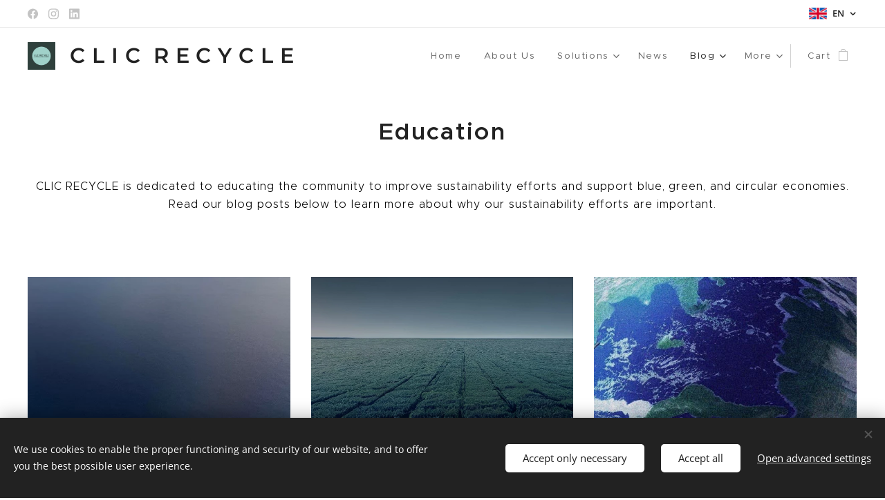

--- FILE ---
content_type: text/html; charset=UTF-8
request_url: https://www.clicrecycle.net/en/community-engagement-and-actions/
body_size: 19342
content:
<!DOCTYPE html>
<html class="no-js" prefix="og: https://ogp.me/ns#" lang="en">
<head><link rel="preconnect" href="https://duyn491kcolsw.cloudfront.net" crossorigin><link rel="preconnect" href="https://fonts.gstatic.com" crossorigin><meta charset="utf-8"><link rel="icon" href="https://duyn491kcolsw.cloudfront.net/files/2d/2di/2div3h.svg?ph=88855b0c46" type="image/svg+xml" sizes="any"><link rel="icon" href="https://duyn491kcolsw.cloudfront.net/files/07/07f/07fzq8.svg?ph=88855b0c46" type="image/svg+xml" sizes="16x16"><link rel="icon" href="https://duyn491kcolsw.cloudfront.net/files/1j/1j3/1j3767.ico?ph=88855b0c46"><link rel="apple-touch-icon" href="https://duyn491kcolsw.cloudfront.net/files/1j/1j3/1j3767.ico?ph=88855b0c46"><link rel="icon" href="https://duyn491kcolsw.cloudfront.net/files/1j/1j3/1j3767.ico?ph=88855b0c46">
    <meta http-equiv="X-UA-Compatible" content="IE=edge">
    <title>CLIC RECYCLE Education Hub | Circular, Blue &amp; Green Economy Learning</title>
    <meta name="viewport" content="width=device-width,initial-scale=1">
    <meta name="msapplication-tap-highlight" content="no">
    
    <link href="https://duyn491kcolsw.cloudfront.net/files/0r/0rk/0rklmm.css?ph=88855b0c46" media="print" rel="stylesheet">
    <link href="https://duyn491kcolsw.cloudfront.net/files/2e/2e5/2e5qgh.css?ph=88855b0c46" media="screen and (min-width:100000em)" rel="stylesheet" data-type="cq" disabled>
    <link rel="stylesheet" href="https://duyn491kcolsw.cloudfront.net/files/45/45b/45boco.css?ph=88855b0c46"><link rel="stylesheet" href="https://duyn491kcolsw.cloudfront.net/files/4e/4er/4ersdq.css?ph=88855b0c46" media="screen and (min-width:37.5em)"><link rel="stylesheet" href="https://duyn491kcolsw.cloudfront.net/files/2m/2m4/2m4vjv.css?ph=88855b0c46" data-wnd_color_scheme_file=""><link rel="stylesheet" href="https://duyn491kcolsw.cloudfront.net/files/23/23c/23cqa3.css?ph=88855b0c46" data-wnd_color_scheme_desktop_file="" media="screen and (min-width:37.5em)" disabled=""><link rel="stylesheet" href="https://duyn491kcolsw.cloudfront.net/files/1j/1jo/1jorv9.css?ph=88855b0c46" data-wnd_additive_color_file=""><link rel="stylesheet" href="https://duyn491kcolsw.cloudfront.net/files/1q/1qu/1qu7cr.css?ph=88855b0c46" data-wnd_typography_file=""><link rel="stylesheet" href="https://duyn491kcolsw.cloudfront.net/files/2c/2cw/2cwmum.css?ph=88855b0c46" data-wnd_typography_desktop_file="" media="screen and (min-width:37.5em)" disabled=""><script>(()=>{let e=!1;const t=()=>{if(!e&&window.innerWidth>=600){for(let e=0,t=document.querySelectorAll('head > link[href*="css"][media="screen and (min-width:37.5em)"]');e<t.length;e++)t[e].removeAttribute("disabled");e=!0}};t(),window.addEventListener("resize",t),"container"in document.documentElement.style||fetch(document.querySelector('head > link[data-type="cq"]').getAttribute("href")).then((e=>{e.text().then((e=>{const t=document.createElement("style");document.head.appendChild(t),t.appendChild(document.createTextNode(e)),import("https://duyn491kcolsw.cloudfront.net/client/js.polyfill/container-query-polyfill.modern.js").then((()=>{let e=setInterval((function(){document.body&&(document.body.classList.add("cq-polyfill-loaded"),clearInterval(e))}),100)}))}))}))})()</script>
<link rel="preload stylesheet" href="https://duyn491kcolsw.cloudfront.net/files/2m/2m8/2m8msc.css?ph=88855b0c46" as="style"><meta name="description" content="Join Clic Recycle to explore innovative recycling techniques, engage with experts, and take part in community actions driving sustainable change."><meta name="keywords" content="CLIC RECYCLE education, blue economy blog, green economy insights, regenerative agriculture, circular economy Spain, sustainability blog, hair waste recycling, environment education workshops, climate change learning, sustainable development education"><meta name="generator" content="Webnode 2"><meta name="apple-mobile-web-app-capable" content="no"><meta name="apple-mobile-web-app-status-bar-style" content="black"><meta name="format-detection" content="telephone=no">

<meta property="og:url" content="https://www.clicrecycle.net/en/community-engagement-and-actions/"><meta property="og:title" content="CLIC RECYCLE Education Hub | Circular, Blue &amp; Green Economy Learning"><meta property="og:type" content="article"><meta property="og:description" content="Join Clic Recycle to explore innovative recycling techniques, engage with experts, and take part in community actions driving sustainable change."><meta property="og:site_name" content="clicrecycle.net"><meta property="og:image" content="https://88855b0c46.clvaw-cdnwnd.com/d868bdb1e19baff1499d46f2e8a2793c/200001506-ad990ad992/700/Sea02-8.jpeg?ph=88855b0c46"><meta property="og:article:published_time" content="2025-06-26T00:00:00+0200"><meta name="robots" content="index,follow"><link rel="canonical" href="https://www.clicrecycle.net/en/community-engagement-and-actions/"><script>window.checkAndChangeSvgColor=function(c){try{var a=document.getElementById(c);if(a){c=[["border","borderColor"],["outline","outlineColor"],["color","color"]];for(var h,b,d,f=[],e=0,m=c.length;e<m;e++)if(h=window.getComputedStyle(a)[c[e][1]].replace(/\s/g,"").match(/^rgb[a]?\(([0-9]{1,3}),([0-9]{1,3}),([0-9]{1,3})/i)){b="";for(var g=1;3>=g;g++)b+=("0"+parseInt(h[g],10).toString(16)).slice(-2);"0"===b.charAt(0)&&(d=parseInt(b.substr(0,2),16),d=Math.max(16,d),b=d.toString(16)+b.slice(-4));f.push(c[e][0]+"="+b)}if(f.length){var k=a.getAttribute("data-src"),l=k+(0>k.indexOf("?")?"?":"&")+f.join("&");a.src!=l&&(a.src=l,a.outerHTML=a.outerHTML)}}}catch(n){}};</script></head>
<body class="l wt-blog ac-s ac-i ac-n l-default l-d-none b-btn-r b-btn-s-l b-btn-dn b-btn-bw-2 img-d-n img-t-u img-h-n line-solid b-e-ds lbox-d c-s-n  wnd-s-b hb-on  wnd-fe wnd-multilang  wnd-eshop"><noscript>
				<iframe
				 src="https://www.googletagmanager.com/ns.html?id=GTM-542MMSL"
				 height="0"
				 width="0"
				 style="display:none;visibility:hidden"
				 >
				 </iframe>
			</noscript>

<div class="wnd-page l-page cs-gray-3 ac-none t-t-fs-m t-t-fw-l t-t-sp t-t-d-n t-s-fs-m t-s-fw-l t-s-sp-n t-s-d-n t-p-fs-s t-p-fw-l t-p-sp t-h-fs-s t-h-fw-l t-h-sp t-bq-fs-m t-bq-fw-l t-bq-sp-n t-bq-d-q t-btn-fw-l t-nav-fw-l t-pd-fw-l t-nav-tt-n">
    <div class="l-w t cf t-28">
        <div class="l-bg cf">
            <div class="s-bg-l">
                
                
            </div>
        </div>
        <header class="l-h cf">
            <div class="sw cf">
	<div class="sw-c cf"><section class="s s-hb cf sc-w   wnd-w-max wnd-hbl-on wnd-hbs-on">
	<div class="s-w cf">
		<div class="s-o cf">
			<div class="s-bg cf">
                <div class="s-bg-l">
                    
                    
                </div>
			</div>
			<div class="s-c">
                <div class="s-hb-c cf">
                    <div class="hb-si">
                        <div class="si">
    <div class="si-c"><a href="https://www.facebook.com/clicrecycle" target="_blank" rel="noreferrer" title="Facebook"><svg xmlns="https://www.w3.org/2000/svg" viewBox="0 0 24 24" height="18px" width="18px"><path d="M24 12.073c0-6.627-5.373-12-12-12s-12 5.373-12 12c0 5.99 4.388 10.954 10.125 11.854v-8.385H7.078v-3.47h3.047V9.43c0-3.007 1.792-4.669 4.533-4.669 1.312 0 2.686.235 2.686.235v2.953H15.83c-1.491 0-1.956.925-1.956 1.874v2.25h3.328l-.532 3.47h-2.796v8.385C19.612 23.027 24 18.062 24 12.073z" fill="#bebebe"></path></svg></a><a href="https://www.instagram.com/clic_recycle/" target="_blank" rel="noreferrer" title="Instagram"><svg viewBox="0 0 24 24" xmlns="https://www.w3.org/2000/svg" height="18px" width="18px"><path d="M12 0C8.74 0 8.333.015 7.053.072 5.775.132 4.905.333 4.14.63c-.789.306-1.459.717-2.126 1.384S.935 3.35.63 4.14C.333 4.905.131 5.775.072 7.053.012 8.333 0 8.74 0 12s.015 3.667.072 4.947c.06 1.277.261 2.148.558 2.913a5.885 5.885 0 001.384 2.126A5.868 5.868 0 004.14 23.37c.766.296 1.636.499 2.913.558C8.333 23.988 8.74 24 12 24s3.667-.015 4.947-.072c1.277-.06 2.148-.262 2.913-.558a5.898 5.898 0 002.126-1.384 5.86 5.86 0 001.384-2.126c.296-.765.499-1.636.558-2.913.06-1.28.072-1.687.072-4.947s-.015-3.667-.072-4.947c-.06-1.277-.262-2.149-.558-2.913a5.89 5.89 0 00-1.384-2.126A5.847 5.847 0 0019.86.63c-.765-.297-1.636-.499-2.913-.558C15.667.012 15.26 0 12 0zm0 2.16c3.203 0 3.585.016 4.85.071 1.17.055 1.805.249 2.227.415.562.217.96.477 1.382.896.419.42.679.819.896 1.381.164.422.36 1.057.413 2.227.057 1.266.07 1.646.07 4.85s-.015 3.585-.074 4.85c-.061 1.17-.256 1.805-.421 2.227a3.81 3.81 0 01-.899 1.382 3.744 3.744 0 01-1.38.896c-.42.164-1.065.36-2.235.413-1.274.057-1.649.07-4.859.07-3.211 0-3.586-.015-4.859-.074-1.171-.061-1.816-.256-2.236-.421a3.716 3.716 0 01-1.379-.899 3.644 3.644 0 01-.9-1.38c-.165-.42-.359-1.065-.42-2.235-.045-1.26-.061-1.649-.061-4.844 0-3.196.016-3.586.061-4.861.061-1.17.255-1.814.42-2.234.21-.57.479-.96.9-1.381.419-.419.81-.689 1.379-.898.42-.166 1.051-.361 2.221-.421 1.275-.045 1.65-.06 4.859-.06l.045.03zm0 3.678a6.162 6.162 0 100 12.324 6.162 6.162 0 100-12.324zM12 16c-2.21 0-4-1.79-4-4s1.79-4 4-4 4 1.79 4 4-1.79 4-4 4zm7.846-10.405a1.441 1.441 0 01-2.88 0 1.44 1.44 0 012.88 0z" fill="#bebebe"></path></svg></a><a href="https://www.linkedin.com/company/clic-recycle/?viewAsMember=true" target="_blank" rel="noreferrer" title="Linkedin"><svg viewBox="0 0 24 24" xmlns="https://www.w3.org/2000/svg" height="18px" width="18px"><path d="M20.447 20.452h-3.554v-5.569c0-1.328-.027-3.037-1.852-3.037-1.853 0-2.136 1.445-2.136 2.939v5.667H9.351V9h3.414v1.561h.046c.477-.9 1.637-1.85 3.37-1.85 3.601 0 4.267 2.37 4.267 5.455v6.286zM5.337 7.433a2.062 2.062 0 01-2.063-2.065 2.064 2.064 0 112.063 2.065zm1.782 13.019H3.555V9h3.564v11.452zM22.225 0H1.771C.792 0 0 .774 0 1.729v20.542C0 23.227.792 24 1.771 24h20.451C23.2 24 24 23.227 24 22.271V1.729C24 .774 23.2 0 22.222 0h.003z" fill="#bebebe"></path></svg></a></div>
</div>
                    </div>
                    <div class="hb-ci">
                        
                    </div>
                    <div class="hb-ccy">
                        
                    </div>
                    <div class="hb-lang">
                        <div class="hbl">
    <div class="hbl-c">
        <span class="hbl-a">
            <span class="hbl-a-t">
                <span class="lang-en">en</span>
            </span>
        </span>
        <div class="hbl-i lang-items">
            <ul class="hbl-i-l">
                <li>
                    <a href="/home/"><span class="lang-es">es</span></a>
                </li><li selected>
                    <span class="lang-en">en</span>
                </li><li>
                    <a href="/fr1/"><span class="lang-fr">fr</span></a>
                </li><li>
                    <a href="/ca1/"><span class="lang-ca">ca</span></a>
                </li><li>
                    <a href="/pt1/"><span class="lang-pt">pt</span></a>
                </li><li>
                    <a href="/nl1/"><span class="lang-nl">nl</span></a>
                </li>
            </ul>
        </div>
    </div>
</div>
                    </div>
                </div>
			</div>
		</div>
	</div>
</section><section data-space="true" class="s s-hn s-hn-default wnd-mt-classic wnd-na-c logo-classic sc-w   wnd-w-max wnd-nh-m hm-hidden  wnd-nav-sticky menu-default">
	<div class="s-w">
		<div class="s-o">

			<div class="s-bg">
                <div class="s-bg-l">
                    
                    
                </div>
			</div>

			<div class="h-w h-f wnd-fixed">

				<div class="n-l">
					<div class="s-c menu-nav">
						<div class="logo-block">
							<div class="b b-l logo logo-default logo-nb montserrat wnd-logo-with-text wnd-iar-1-1 logo-15 b-ls-s" id="wnd_LogoBlock_474710" data-wnd_mvc_type="wnd.fe.LogoBlock">
	<div class="b-l-c logo-content">
		<a class="b-l-link logo-link" href="/en/">

			<div class="b-l-image logo-image">
				<div class="b-l-image-w logo-image-cell">
                    <picture><source type="image/webp" srcset="https://88855b0c46.clvaw-cdnwnd.com/d868bdb1e19baff1499d46f2e8a2793c/200001239-8c95d8c95f/450/color1-white_logo_dark_background-4-9.webp?ph=88855b0c46 450w, https://88855b0c46.clvaw-cdnwnd.com/d868bdb1e19baff1499d46f2e8a2793c/200001239-8c95d8c95f/700/color1-white_logo_dark_background-4-9.webp?ph=88855b0c46 700w, https://88855b0c46.clvaw-cdnwnd.com/d868bdb1e19baff1499d46f2e8a2793c/200001239-8c95d8c95f/color1-white_logo_dark_background-4-9.webp?ph=88855b0c46 1919w" sizes="(min-width: 600px) 450px, (min-width: 360px) calc(100vw * 0.8), 100vw" ><img src="https://88855b0c46.clvaw-cdnwnd.com/d868bdb1e19baff1499d46f2e8a2793c/200001238-3ecc83ecca/color1-white_logo_dark_background-4-9.png?ph=88855b0c46" alt="" width="1919" height="1920" class="wnd-logo-img" ></picture>
				</div>
			</div>

			

			<div class="b-l-br logo-br"></div>

			<div class="b-l-text logo-text-wrapper">
				<div class="b-l-text-w logo-text">
					<span class="b-l-text-c logo-text-cell"><font class="wnd-font-size-200"><strong>&nbsp;C L I C &nbsp;R E C Y C L E</strong></font>&nbsp;</span>
				</div>
			</div>

		</a>
	</div>
</div>
						</div>

						<div id="menu-slider">
							<div id="menu-block">
								<nav id="menu"><div class="menu-font menu-wrapper">
	<a href="#" class="menu-close" rel="nofollow" title="Close Menu"></a>
	<ul role="menubar" aria-label="Menu" class="level-1">
		<li role="none" class="wnd-homepage">
			<a class="menu-item" role="menuitem" href="/en/"><span class="menu-item-text">Home</span></a>
			
		</li><li role="none">
			<a class="menu-item" role="menuitem" href="/en/about-us/"><span class="menu-item-text">About Us</span></a>
			
		</li><li role="none" class="wnd-with-submenu">
			<a class="menu-item" role="menuitem" href="/en/solutions2/"><span class="menu-item-text">Solutions</span></a>
			<ul role="menubar" aria-label="Menu" class="level-2">
		<li role="none">
			<a class="menu-item" role="menuitem" href="/en/hair-waste-recycling-service2/"><span class="menu-item-text">Hair Waste Recycling Service</span></a>
			
		</li><li role="none">
			<a class="menu-item" role="menuitem" href="/en/hairstylist-for-the-future-by-l-oreal/"><span class="menu-item-text">Hairstylists for the Future by L´Oréal</span></a>
			
		</li><li role="none">
			<a class="menu-item" role="menuitem" href="/en/sea-decontamination-barriers/"><span class="menu-item-text">CLIC SEA Decontamination Solutions</span></a>
			
		</li><li role="none">
			<a class="menu-item" role="menuitem" href="/en/vegan-biodegradable-mulch/"><span class="menu-item-text">CLIC TERRA Biodegradable Mulch</span></a>
			
		</li><li role="none">
			<a class="menu-item" role="menuitem" href="/en/all-sustainable-solutions/"><span class="menu-item-text">All Solutions</span></a>
			
		</li>
	</ul>
		</li><li role="none">
			<a class="menu-item" role="menuitem" href="/en/copy-of-clic-in-the-press/"><span class="menu-item-text">News</span></a>
			
		</li><li role="none" class="wnd-active-path wnd-with-submenu">
			<a class="menu-item" role="menuitem" href="/en/blog/"><span class="menu-item-text">Blog</span></a>
			<ul role="menubar" aria-label="Menu" class="level-2">
		<li role="none" class="wnd-active wnd-active-path">
			<a class="menu-item" role="menuitem" href="/en/community-engagement-and-actions/"><span class="menu-item-text">Education</span></a>
			
		</li><li role="none">
			<a class="menu-item" role="menuitem" href="/en/area-de-registros/"><span class="menu-item-text">Challenges</span></a>
			
		</li><li role="none">
			<a class="menu-item" role="menuitem" href="/en/events/"><span class="menu-item-text">Community &amp; Events</span></a>
			
		</li>
	</ul>
		</li><li role="none" class="wnd-with-submenu">
			<a class="menu-item" role="menuitem" href="/en/shop-online/"><span class="menu-item-text">Shop Online</span></a>
			<ul role="menubar" aria-label="Menu" class="level-2">
		<li role="none">
			<a class="menu-item" role="menuitem" href="/en/clic-art/"><span class="menu-item-text">CLIC ART</span></a>
			
		</li><li role="none">
			<a class="menu-item" role="menuitem" href="/en/clic-terra/"><span class="menu-item-text">CLIC TERRA</span></a>
			
		</li><li role="none">
			<a class="menu-item" role="menuitem" href="/en/clic-sea/"><span class="menu-item-text">CLIC SEA</span></a>
			
		</li>
	</ul>
		</li>
	</ul>
	<span class="more-text">More</span>
</div></nav>
							</div>
						</div>

						<div class="cart-and-mobile">
							
							<div class="cart cf">
	<div class="cart-content">
		<a href="/en/cart/">
			<div class="cart-content-link">
				<div class="cart-text"><span>Cart</span></div>
				<div class="cart-piece-count" data-count="0" data-wnd_cart_part="count">0</div>
				<div class="cart-piece-text" data-wnd_cart_part="text"></div>
				<div class="cart-price" data-wnd_cart_part="price">0.00 €</div>
			</div>
		</a>
	</div>
</div>

							<div id="menu-mobile">
								<a href="#" id="menu-submit"><span></span>Menu</a>
							</div>
						</div>

					</div>
				</div>

			</div>

		</div>
	</div>
</section></div>
</div>
        </header>
        <main class="l-m cf">
            <div class="sw cf">
	<div class="sw-c cf"><section class="s s-hm s-hm-hidden wnd-h-hidden cf sc-w   hn-default"></section><section class="s s-basic cf sc-w   wnd-w-max wnd-s-higher wnd-h-auto">
	<div class="s-w cf">
		<div class="s-o s-fs cf">
			<div class="s-bg cf">
				<div class="s-bg-l">
                    
					
				</div>
			</div>
			<div class="s-c s-fs cf">
				<div class="ez cf wnd-no-cols">
	<div class="ez-c"><div class="b b-text cf">
	<div class="b-c b-text-c b-s b-s-t60 b-s-b60 b-cs cf"><h1 class="wnd-align-center"><strong>Education</strong></h1></div>
</div><div class="b b-text cf">
	<div class="b-c b-text-c b-s b-s-t60 b-s-b60 b-cs cf"><p class="wnd-align-center"><font class="wsw-02">CLIC RECYCLE is dedicated to educating the community to improve sustainability efforts and support blue, green, and circular economies. Read our blog posts below to learn more about why our sustainability efforts are important.</font><br></p></div>
</div><div class="b-sp b b-s cf" style="margin-left:0%;margin-right:0%;">
    <div class="b-sp-c" id="wnd_SpacingBlock_98287_container" style="position:relative;padding-bottom:0%;">
        <div class="b-sp-placeholder">
            
        </div>
    </div>
</div><div class="blog blog-tiles-text perex-crop grid b grid-3">
	<div class="blog-wrapper">
		<div class="blog-container">
			<article class="item">
				<div class="item-wrapper">
					<div class="item-media"><a href="/l/blue-economy/"><div class="b-tb wnd-orientation-landscape" id="wnd_ThumbnailBlock_28p4d66c93tg00000000000000">
    <picture><source type="image/webp" srcset="https://88855b0c46.clvaw-cdnwnd.com/d868bdb1e19baff1499d46f2e8a2793c/200001507-a38f9a38fb/450/Sea02-9.webp?ph=88855b0c46 450w, https://88855b0c46.clvaw-cdnwnd.com/d868bdb1e19baff1499d46f2e8a2793c/200001507-a38f9a38fb/700/Sea02-9.webp?ph=88855b0c46 700w, https://88855b0c46.clvaw-cdnwnd.com/d868bdb1e19baff1499d46f2e8a2793c/200001507-a38f9a38fb/Sea02-9.webp?ph=88855b0c46 1920w" sizes="(min-width: 768px) calc(100vw * 0.4), (min-width: 320px) calc(100vw * 0.5), 100vw" ><img src="https://88855b0c46.clvaw-cdnwnd.com/d868bdb1e19baff1499d46f2e8a2793c/200001506-ad990ad992/Sea02-8.jpeg?ph=88855b0c46" alt="" width="1920" height="754" loading="lazy" ></picture>
</div></a></div>
					<div class="item-content">
						<div class="item-head">
							<h2><a href="/l/blue-economy/"><div class="ld">
	<span class="ld-c"><strong>Blue Economy</strong></span>
</div></a></h2>
							<div class="item-date"><div class="ld">
	<span class="ld-c">29/04/2024</span>
</div></div>
						</div>
						<div class="item-perex"><div class="perex">
	<div class="perex-content"><p><font class="wsw-02">86% of water is contaminated by man made activity with large amounts of pollutants, solid waste, micro plastics and large carbon emissions. Marine pollution is a combination of chemicals and waste from man made activities with damage to the environment, the health of all organisms, and to economic structures worldwide. Most of this pollution comes...</font></p></div>
</div></div>
					</div>
				</div>
			</article><article class="item">
				<div class="item-wrapper">
					<div class="item-media"><a href="/l/regenerative-agriculture-green-economy/"><div class="b-tb wnd-orientation-landscape" id="wnd_ThumbnailBlock_45f4aotqec4000000000000000">
    <picture><source type="image/webp" srcset="https://88855b0c46.clvaw-cdnwnd.com/d868bdb1e19baff1499d46f2e8a2793c/200001392-759d6759d8/450/BackgroundAgri.webp?ph=88855b0c46 450w, https://88855b0c46.clvaw-cdnwnd.com/d868bdb1e19baff1499d46f2e8a2793c/200001392-759d6759d8/700/BackgroundAgri.webp?ph=88855b0c46 700w, https://88855b0c46.clvaw-cdnwnd.com/d868bdb1e19baff1499d46f2e8a2793c/200001392-759d6759d8/BackgroundAgri.webp?ph=88855b0c46 1920w" sizes="(min-width: 768px) calc(100vw * 0.4), (min-width: 320px) calc(100vw * 0.5), 100vw" ><img src="https://88855b0c46.clvaw-cdnwnd.com/d868bdb1e19baff1499d46f2e8a2793c/200001391-215182151a/BackgroundAgri.jpeg?ph=88855b0c46" alt="" width="1920" height="1195" loading="lazy" ></picture>
</div></a></div>
					<div class="item-content">
						<div class="item-head">
							<h2><a href="/l/regenerative-agriculture-green-economy/"><div class="ld">
	<span class="ld-c"><strong>Regenerative Agriculture &amp; Green Economy</strong></span>
</div></a></h2>
							<div class="item-date"><div class="ld">
	<span class="ld-c">29/04/2024</span>
</div></div>
						</div>
						<div class="item-perex"><div class="perex">
	<div class="perex-content"><p><font class="wsw-02">Due to climate change 70% of land is altered causing soil erosion, the need for using large amounts of water, fertilisers and plastics to compensate. In agriculture mulching films are a common tool for temperature regulation, moisture conservation, and weed suppression in farming. The commonly used low-density polyethylene (PE) in plastic mulch...</font></p></div>
</div></div>
					</div>
				</div>
			</article><article class="item">
				<div class="item-wrapper">
					<div class="item-media"><a href="/l/circular-economy/"><div class="b-tb wnd-orientation-square" id="wnd_ThumbnailBlock_7ijkltvujma000000000000000">
    <picture><source type="image/webp" srcset="https://88855b0c46.clvaw-cdnwnd.com/d868bdb1e19baff1499d46f2e8a2793c/200001505-afc18afc1a/450/Earth02.webp?ph=88855b0c46 450w, https://88855b0c46.clvaw-cdnwnd.com/d868bdb1e19baff1499d46f2e8a2793c/200001505-afc18afc1a/700/Earth02.webp?ph=88855b0c46 512w, https://88855b0c46.clvaw-cdnwnd.com/d868bdb1e19baff1499d46f2e8a2793c/200001505-afc18afc1a/Earth02.webp?ph=88855b0c46 512w" sizes="(min-width: 768px) calc(100vw * 0.4), (min-width: 320px) calc(100vw * 0.5), 100vw" ><img src="https://88855b0c46.clvaw-cdnwnd.com/d868bdb1e19baff1499d46f2e8a2793c/200001504-d49a0d49a2/Earth02.jpeg?ph=88855b0c46" alt="" width="512" height="512" loading="lazy" ></picture>
</div></a></div>
					<div class="item-content">
						<div class="item-head">
							<h2><a href="/l/circular-economy/"><div class="ld">
	<span class="ld-c"><strong>Circular Economy</strong></span>
</div></a></h2>
							<div class="item-date"><div class="ld">
	<span class="ld-c">29/04/2024</span>
</div></div>
						</div>
						<div class="item-perex"><div class="perex">
	<div class="perex-content"><p><font class="wsw-02">The circular economy is a system where materials never become waste and nature is regenerated. In a circular economy, products and materials are kept in circulation through processes like maintenance, reuse, refurbishment, remanufacture, recycling, and composting.</font></p></div>
</div></div>
					</div>
				</div>
			</article><article class="item">
				<div class="item-wrapper">
					<div class="item-media"><a href="/l/community-engagement-education/"><div class="b-tb wnd-orientation-landscape" id="wnd_ThumbnailBlock_11i054jl94r000000000000000">
    <picture><source type="image/webp" srcset="https://88855b0c46.clvaw-cdnwnd.com/d868bdb1e19baff1499d46f2e8a2793c/200001471-d3fd4d3fd7/450/circular-cities-challenge_53038394125_o.webp?ph=88855b0c46 450w, https://88855b0c46.clvaw-cdnwnd.com/d868bdb1e19baff1499d46f2e8a2793c/200001471-d3fd4d3fd7/700/circular-cities-challenge_53038394125_o.webp?ph=88855b0c46 700w, https://88855b0c46.clvaw-cdnwnd.com/d868bdb1e19baff1499d46f2e8a2793c/200001471-d3fd4d3fd7/circular-cities-challenge_53038394125_o.webp?ph=88855b0c46 1920w" sizes="(min-width: 768px) calc(100vw * 0.4), (min-width: 320px) calc(100vw * 0.5), 100vw" ><img src="https://88855b0c46.clvaw-cdnwnd.com/d868bdb1e19baff1499d46f2e8a2793c/200001470-a18bea18c1/circular-cities-challenge_53038394125_o.jpeg?ph=88855b0c46" alt="" width="1920" height="1279" loading="lazy" ></picture>
</div></a></div>
					<div class="item-content">
						<div class="item-head">
							<h2><a href="/l/community-engagement-education/"><div class="ld">
	<span class="ld-c"><strong>Community Engagement &amp; Education</strong></span>
</div></a></h2>
							<div class="item-date"><div class="ld">
	<span class="ld-c">29/04/2024</span>
</div></div>
						</div>
						<div class="item-perex"><div class="perex">
	<div class="perex-content"><p><font class="wsw-02">At CLIC RECYCLE, we recognize that addressing societal waste issues begins with citizen awareness. Hence, our mission revolves around promoting environmental education, fostering intergenerational participation, conducting workshops, and raising awareness on a three-dimensional scale—knowledge, prevention, and participation.</font></p></div>
</div></div>
					</div>
				</div>
			</article><article class="item">
				<div class="item-wrapper">
					<div class="item-media"><a href="/l/why-hair/"><div class="b-tb wnd-orientation-landscape" id="wnd_ThumbnailBlock_6r8pqvs6ktt000000000000000">
    <picture><source type="image/webp" srcset="https://88855b0c46.clvaw-cdnwnd.com/d868bdb1e19baff1499d46f2e8a2793c/200001503-9f21f9f223/450/Hairwaste01-8.webp?ph=88855b0c46 450w, https://88855b0c46.clvaw-cdnwnd.com/d868bdb1e19baff1499d46f2e8a2793c/200001503-9f21f9f223/700/Hairwaste01-8.webp?ph=88855b0c46 700w, https://88855b0c46.clvaw-cdnwnd.com/d868bdb1e19baff1499d46f2e8a2793c/200001503-9f21f9f223/Hairwaste01-8.webp?ph=88855b0c46 1920w" sizes="(min-width: 768px) calc(100vw * 0.4), (min-width: 320px) calc(100vw * 0.5), 100vw" ><img src="https://88855b0c46.clvaw-cdnwnd.com/d868bdb1e19baff1499d46f2e8a2793c/200001502-8ee658ee69/Hairwaste01-0.jpeg?ph=88855b0c46" alt="" width="1920" height="1279" loading="lazy" ></picture>
</div></a></div>
					<div class="item-content">
						<div class="item-head">
							<h2><a href="/l/why-hair/"><div class="ld">
	<span class="ld-c"><strong>Why Hair?</strong></span>
</div></a></h2>
							<div class="item-date"><div class="ld">
	<span class="ld-c">29/04/2024</span>
</div></div>
						</div>
						<div class="item-perex"><div class="perex">
	<div class="perex-content"><p><font class="wsw-02">Our planet is home to an exponential resource of 8,1 billion people. Every year 2.2 billion kg of hair waste is generated globally from hair salons and ends up in landfills or burnt causing significant harm upon our environment.</font></p></div>
</div></div>
					</div>
				</div>
			</article>
		</div>
		
	</div>
	<div class="blog-empty-listing"></div>
</div></div>
</div>
			</div>
		</div>
	</div>
</section></div>
</div>
        </main>
        <footer class="l-f cf">
            <div class="sw cf">
	<div class="sw-c cf"><section data-wn-border-element="s-f-border" class="s s-f s-f-basic s-f-simple sc-w   wnd-w-max wnd-s-higher">
	<div class="s-w">
		<div class="s-o">
			<div class="s-bg">
                <div class="s-bg-l">
                    
                    
                </div>
			</div>
			<div class="s-c s-f-l-w s-f-border">
				<div class="s-f-l b-s b-s-t0 b-s-b0">
					<div class="s-f-l-c s-f-l-c-first">
						<div class="s-f-cr"><span class="it b link">
	<span class="it-c">© 2025 | CLIC RECYCLE All Rights Reserved&nbsp;</span>
</span></div>
						<div class="s-f-sf">
                            <span class="sf b">
<span class="sf-content sf-c link"><a href="https://app.termly.io/policy-viewer/policy.html?policyUUID=6a0abeef-d908-4d8f-a235-eb6888384b03" target="_blank">Privacy Policy</a> &nbsp;<a href="https://app.termly.io/policy-viewer/policy.html?policyUUID=ddc294ce-bccf-4694-99e0-ba60144d28da" target="_blank">Terms &amp; Conditions</a>&nbsp;<a href="/en/faq2/"> FAQ</a>&nbsp;</span>
</span>
                            <span class="sf-cbr link">
    <a href="#" rel="nofollow">Cookies</a>
</span>
                            
                            
                            
                        </div>
					</div>
					<div class="s-f-l-c s-f-l-c-last">
						<div class="s-f-lang lang-select cf">
	<div class="s-f-lang-c">
		<span class="s-f-lang-t lang-title"><span class="wt-bold"><span>Languages</span></span></span>
		<div class="s-f-lang-i lang-items">
			<ul class="s-f-lang-list">
				<li class="link">
					<a href="/home/"><span class="lang-es">Español</span></a>
				</li><li class="link">
					<span class="lang-en">English</span>
				</li><li class="link">
					<a href="/fr1/"><span class="lang-fr1">Français</span></a>
				</li><li class="link">
					<a href="/ca1/"><span class="lang-ca1">Català</span></a>
				</li><li class="link">
					<a href="/pt1/"><span class="lang-pt1">Português</span></a>
				</li><li class="link">
					<a href="/nl1/"><span class="lang-nl1">Nederlands</span></a>
				</li>
			</ul>
		</div>
	</div>
</div>
					</div>
                    <div class="s-f-l-c s-f-l-c-currency">
                        <div class="s-f-ccy ccy-select cf">
	
</div>
                    </div>
				</div>
			</div>
		</div>
	</div>
</section></div>
</div>
        </footer>
    </div>
    
</div>
<section class="cb cb-dark" id="cookiebar" style="display:none;" id="cookiebar" style="display:none;">
	<div class="cb-bar cb-scrollable">
		<div class="cb-bar-c">
			<div class="cb-bar-text">We use cookies to enable the proper functioning and security of our website, and to offer you the best possible user experience.</div>
			<div class="cb-bar-buttons">
				<button class="cb-button cb-close-basic" data-action="accept-necessary">
					<span class="cb-button-content">Accept only necessary</span>
				</button>
				<button class="cb-button cb-close-basic" data-action="accept-all">
					<span class="cb-button-content">Accept all</span>
				</button>
				<button class="cb-button cb-button-text cb-button-popup">
					<span class="cb-button-content">Open advanced settings</span>
				</button>
			</div>
		</div>
        <div class="cb-close cb-close-basic" data-action="accept-necessary"></div>
	</div>

	<div class="cb-popup cb-light close">
		<div class="cb-popup-c">
			<div class="cb-popup-head">
				<h3 class="cb-popup-title">Advanced settings</h3>
				<p class="cb-popup-text">You can customize your cookie preferences here. Enable or disable the following categories and save your selection.</p>
			</div>
			<div class="cb-popup-options cb-scrollable">
				<div class="cb-option">
					<input class="cb-option-input" type="checkbox" id="necessary" name="necessary" readonly="readonly" disabled="disabled" checked="checked">
                    <div class="cb-option-checkbox"></div>
                    <label class="cb-option-label" for="necessary">Essential cookies</label>
					<div class="cb-option-text">The essential cookies are essential for the safe and correct operation of our website and the registration process.</div>
				</div><div class="cb-option">
					<input class="cb-option-input" type="checkbox" id="functional" name="functional">
                    <div class="cb-option-checkbox"></div>
                    <label class="cb-option-label" for="functional">Functional cookies</label>
					<div class="cb-option-text">Functional cookies remember your preferences for our website and enable its customization.</div>
				</div><div class="cb-option">
					<input class="cb-option-input" type="checkbox" id="performance" name="performance">
                    <div class="cb-option-checkbox"></div>
                    <label class="cb-option-label" for="performance">Performance cookies</label>
					<div class="cb-option-text">Performance cookies monitor the performance of our website.</div>
				</div><div class="cb-option">
					<input class="cb-option-input" type="checkbox" id="marketing" name="marketing">
                    <div class="cb-option-checkbox"></div>
                    <label class="cb-option-label" for="marketing">Marketing / third party cookies</label>
					<div class="cb-option-text">Marketing cookies allow us to measure and analyze the performance of our website.</div>
				</div>
			</div>
			<div class="cb-popup-footer">
				<button class="cb-button cb-save-popup" data-action="advanced-save">
					<span class="cb-button-content">Save</span>
				</button>
			</div>
			<div class="cb-close cb-close-popup" data-action="close"></div>
		</div>
	</div>
</section>

<script src="https://duyn491kcolsw.cloudfront.net/files/3n/3no/3nov38.js?ph=88855b0c46" crossorigin="anonymous" type="module"></script><script>document.querySelector(".wnd-fe")&&[...document.querySelectorAll(".c")].forEach((e=>{const t=e.querySelector(".b-text:only-child");t&&""===t.querySelector(".b-text-c").innerText&&e.classList.add("column-empty")}))</script>


<script src="https://duyn491kcolsw.cloudfront.net/client.fe/js.compiled/lang.en.2086.js?ph=88855b0c46" crossorigin="anonymous"></script><script src="https://duyn491kcolsw.cloudfront.net/client.fe/js.compiled/compiled.multi.2-2193.js?ph=88855b0c46" crossorigin="anonymous"></script><script>var wnd = wnd || {};wnd.$data = {"image_content_items":{"wnd_ThumbnailBlock_770669":{"id":"wnd_ThumbnailBlock_770669","type":"wnd.pc.ThumbnailBlock"},"wnd_HeaderSection_header_main_911312447":{"id":"wnd_HeaderSection_header_main_911312447","type":"wnd.pc.HeaderSection"},"wnd_ImageBlock_414446067":{"id":"wnd_ImageBlock_414446067","type":"wnd.pc.ImageBlock"},"wnd_ThumbnailBlock_28p4d66c93tg00000000000000":{"id":"wnd_ThumbnailBlock_28p4d66c93tg00000000000000","type":"wnd.pc.ThumbnailBlock"},"wnd_ThumbnailBlock_45f4aotqec4000000000000000":{"id":"wnd_ThumbnailBlock_45f4aotqec4000000000000000","type":"wnd.pc.ThumbnailBlock"},"wnd_ThumbnailBlock_7ijkltvujma000000000000000":{"id":"wnd_ThumbnailBlock_7ijkltvujma000000000000000","type":"wnd.pc.ThumbnailBlock"},"wnd_ThumbnailBlock_11i054jl94r000000000000000":{"id":"wnd_ThumbnailBlock_11i054jl94r000000000000000","type":"wnd.pc.ThumbnailBlock"},"wnd_ThumbnailBlock_6r8pqvs6ktt000000000000000":{"id":"wnd_ThumbnailBlock_6r8pqvs6ktt000000000000000","type":"wnd.pc.ThumbnailBlock"},"wnd_LogoBlock_474710":{"id":"wnd_LogoBlock_474710","type":"wnd.pc.LogoBlock"},"wnd_FooterSection_footer_232348":{"id":"wnd_FooterSection_footer_232348","type":"wnd.pc.FooterSection"}},"svg_content_items":{"wnd_ImageBlock_414446067":{"id":"wnd_ImageBlock_414446067","type":"wnd.pc.ImageBlock"},"wnd_LogoBlock_474710":{"id":"wnd_LogoBlock_474710","type":"wnd.pc.LogoBlock"}},"content_items":[],"eshopSettings":{"ESHOP_SETTINGS_DISPLAY_SHIPPING_COST":true,"ESHOP_SETTINGS_DISPLAY_PRICE_WITHOUT_VAT":false,"ESHOP_SETTINGS_DISPLAY_ADDITIONAL_VAT":false},"project_info":{"isMultilanguage":true,"isMulticurrency":false,"eshop_tax_enabled":"1","country_code":"es","contact_state":null,"eshop_tax_type":"VAT","eshop_discounts":true,"graphQLURL":"https:\/\/clicrecycle.net\/servers\/graphql\/","iubendaSettings":{"cookieBarCode":"","cookiePolicyCode":"","privacyPolicyCode":"","termsAndConditionsCode":""}}};</script><script>wnd.$system = {"fileSystemType":"aws_s3","localFilesPath":"https:\/\/www.clicrecycle.net\/_files\/","awsS3FilesPath":"https:\/\/88855b0c46.clvaw-cdnwnd.com\/d868bdb1e19baff1499d46f2e8a2793c\/","staticFiles":"https:\/\/duyn491kcolsw.cloudfront.net\/files","isCms":false,"staticCDNServers":["https:\/\/duyn491kcolsw.cloudfront.net\/"],"fileUploadAllowExtension":["jpg","jpeg","jfif","png","gif","bmp","ico","svg","webp","tiff","pdf","doc","docx","ppt","pptx","pps","ppsx","odt","xls","xlsx","txt","rtf","mp3","wma","wav","ogg","amr","flac","m4a","3gp","avi","wmv","mov","mpg","mkv","mp4","mpeg","m4v","swf","gpx","stl","csv","xml","txt","dxf","dwg","iges","igs","step","stp"],"maxUserFormFileLimit":4194304,"frontendLanguage":"en","backendLanguage":"en","frontendLanguageId":"5","page":{"id":200071418,"identifier":"en\/community-engagement-and-actions","template":{"id":200000819,"styles":{"typography":"t-28_new","typoTitleSizes":"t-t-fs-m","typoTitleWeights":"t-t-fw-l","typoTitleSpacings":"t-t-sp","typoTitleDecorations":"t-t-d-n","typoSubtitleSizes":"t-s-fs-m","typoSubtitleWeights":"t-s-fw-l","typoSubtitleSpacings":"t-s-sp-n","typoSubtitleDecorations":"t-s-d-n","typoParagraphSizes":"t-p-fs-s","typoParagraphWeights":"t-p-fw-l","typoParagraphSpacings":"t-p-sp","typoHeadingSizes":"t-h-fs-s","typoHeadingWeights":"t-h-fw-l","typoHeadingSpacings":"t-h-sp","typoBlockquoteSizes":"t-bq-fs-m","typoBlockquoteWeights":"t-bq-fw-l","typoBlockquoteSpacings":"t-bq-sp-n","typoBlockquoteDecorations":"t-bq-d-q","scheme":"cs-gray-3","additiveColor":"ac-none","acHeadings":false,"acSubheadings":true,"acIcons":true,"acOthers":false,"acMenu":true,"imageStyle":"img-d-n","imageHover":"img-h-n","imageTitle":"img-t-u","buttonStyle":"b-btn-r","buttonSize":"b-btn-s-l","buttonDecoration":"b-btn-dn","buttonBorders":"b-btn-bw-2","lineStyle":"line-solid","eshopGridItemStyle":"b-e-ds","formStyle":"default","menuType":"","menuStyle":"menu-default","lightboxStyle":"lbox-d","columnSpaces":"c-s-n","sectionWidth":"wnd-w-wide","sectionSpace":"wnd-s-higher","layoutType":"l-default","layoutDecoration":"l-d-none","background":{"default":null},"backgroundSettings":{"default":""},"searchStyle":"wnd-s-b","headerBarStyle":"hb-on","buttonWeight":"t-btn-fw-l","productWeight":"t-pd-fw-l","menuWeight":"t-nav-fw-l","menuTextTransform":"t-nav-tt-n"}},"layout":"blog","name":"Education","html_title":"CLIC RECYCLE Education Hub | Circular, Blue \u0026 Green Economy Learning","language":"en","langId":5,"isHomepage":false,"meta_description":"Join Clic Recycle to explore innovative recycling techniques, engage with experts, and take part in community actions driving sustainable change.","meta_keywords":"CLIC RECYCLE education, blue economy blog, green economy insights, regenerative agriculture, circular economy Spain, sustainability blog, hair waste recycling, environment education workshops, climate change learning, sustainable development education","header_code":"","footer_code":"","styles":{"pageBased":{"navline":{"style":{"sectionWidth":"wnd-w-wider","sectionHeight":"wnd-nh-l"}}}},"countFormsEntries":[]},"listingsPrefix":"\/l\/","productPrefix":"\/p\/","cartPrefix":"\/en\/cart\/","checkoutPrefix":"\/en\/checkout\/","searchPrefix":"\/en\/search\/","isCheckout":false,"isEshop":true,"hasBlog":true,"isProductDetail":false,"isListingDetail":false,"listing_page":[],"hasEshopAnalytics":false,"gTagId":null,"gAdsId":null,"format":{"be":{"DATE_TIME":{"mask":"%d\/%m\/%Y %H:%M","regexp":"^(((0?[1-9]|[1,2][0-9]|3[0,1])\\\/(0?[1-9]|1[0-2])\\\/[0-9]{1,4})(( [0-1][0-9]| 2[0-3]):[0-5][0-9])?|(([0-9]{4}(0[1-9]|1[0-2])(0[1-9]|[1,2][0-9]|3[0,1])(0[0-9]|1[0-9]|2[0-3])[0-5][0-9][0-5][0-9])))?$"},"DATE":{"mask":"%d\/%m\/%Y","regexp":"^((0?[1-9]|[1,2][0-9]|3[0,1])\\\/(0?[1-9]|1[0-2])\\\/[0-9]{1,4})$"},"CURRENCY":{"mask":{"point":".","thousands":",","decimals":2,"mask":"%s","zerofill":true}}},"fe":{"DATE_TIME":{"mask":"%d\/%m\/%Y %H:%M","regexp":"^(((0?[1-9]|[1,2][0-9]|3[0,1])\\\/(0?[1-9]|1[0-2])\\\/[0-9]{1,4})(( [0-1][0-9]| 2[0-3]):[0-5][0-9])?|(([0-9]{4}(0[1-9]|1[0-2])(0[1-9]|[1,2][0-9]|3[0,1])(0[0-9]|1[0-9]|2[0-3])[0-5][0-9][0-5][0-9])))?$"},"DATE":{"mask":"%d\/%m\/%Y","regexp":"^((0?[1-9]|[1,2][0-9]|3[0,1])\\\/(0?[1-9]|1[0-2])\\\/[0-9]{1,4})$"},"CURRENCY":{"mask":{"point":".","thousands":",","decimals":2,"mask":"%s","zerofill":true}}}},"e_product":null,"listing_item":null,"feReleasedFeatures":{"dualCurrency":false,"HeurekaSatisfactionSurvey":true,"productAvailability":true},"labels":{"dualCurrency.fixedRate":"","invoicesGenerator.W2EshopInvoice.alreadyPayed":"Do not pay! - Already paid","invoicesGenerator.W2EshopInvoice.amount":"Quantity:","invoicesGenerator.W2EshopInvoice.contactInfo":"Contact information:","invoicesGenerator.W2EshopInvoice.couponCode":"Coupon code:","invoicesGenerator.W2EshopInvoice.customer":"Customer:","invoicesGenerator.W2EshopInvoice.dateOfIssue":"Date issued:","invoicesGenerator.W2EshopInvoice.dateOfTaxableSupply":"Date of taxable supply:","invoicesGenerator.W2EshopInvoice.dic":"VAT Reg No:","invoicesGenerator.W2EshopInvoice.discount":"Discount","invoicesGenerator.W2EshopInvoice.dueDate":"Due date:","invoicesGenerator.W2EshopInvoice.email":"Email:","invoicesGenerator.W2EshopInvoice.filenamePrefix":"Invoice-","invoicesGenerator.W2EshopInvoice.fiscalCode":"Fiscal code:","invoicesGenerator.W2EshopInvoice.freeShipping":"Free shipping","invoicesGenerator.W2EshopInvoice.ic":"Company ID:","invoicesGenerator.W2EshopInvoice.invoiceNo":"Invoice number","invoicesGenerator.W2EshopInvoice.invoiceNoTaxed":"Invoice - Tax invoice number","invoicesGenerator.W2EshopInvoice.notVatPayers":"Not VAT registered","invoicesGenerator.W2EshopInvoice.orderNo":"Order number:","invoicesGenerator.W2EshopInvoice.paymentPrice":"Payment method price:","invoicesGenerator.W2EshopInvoice.pec":"PEC:","invoicesGenerator.W2EshopInvoice.phone":"Phone:","invoicesGenerator.W2EshopInvoice.priceExTax":"Price excl. tax:","invoicesGenerator.W2EshopInvoice.priceIncludingTax":"Price incl. tax:","invoicesGenerator.W2EshopInvoice.product":"Product:","invoicesGenerator.W2EshopInvoice.productNr":"Product number:","invoicesGenerator.W2EshopInvoice.recipientCode":"Recipient code:","invoicesGenerator.W2EshopInvoice.shippingAddress":"Shipping address:","invoicesGenerator.W2EshopInvoice.shippingPrice":"Shipping price:","invoicesGenerator.W2EshopInvoice.subtotal":"Subtotal:","invoicesGenerator.W2EshopInvoice.sum":"Total:","invoicesGenerator.W2EshopInvoice.supplier":"Provider:","invoicesGenerator.W2EshopInvoice.tax":"Tax:","invoicesGenerator.W2EshopInvoice.total":"Total:","invoicesGenerator.W2EshopInvoice.web":"Web:","wnd.errorBandwidthStorage.description":"We apologize for any inconvenience. If you are the website owner, please log in to your account to learn how to get your website back online.","wnd.errorBandwidthStorage.heading":"This website is temporarily unavailable (or under maintenance)","wnd.es.CheckoutShippingService.correiosDeliveryWithSpecialConditions":"CEP de destino est\u00e1 sujeito a condi\u00e7\u00f5es especiais de entrega pela ECT e ser\u00e1 realizada com o acr\u00e9scimo de at\u00e9 7 (sete) dias \u00fateis ao prazo regular.","wnd.es.CheckoutShippingService.correiosWithoutHomeDelivery":"CEP de destino est\u00e1 temporariamente sem entrega domiciliar. A entrega ser\u00e1 efetuada na ag\u00eancia indicada no Aviso de Chegada que ser\u00e1 entregue no endere\u00e7o do destinat\u00e1rio","wnd.es.ProductEdit.unit.cm":"cm","wnd.es.ProductEdit.unit.floz":"fl oz","wnd.es.ProductEdit.unit.ft":"ft","wnd.es.ProductEdit.unit.ft2":"ft\u00b2","wnd.es.ProductEdit.unit.g":"g","wnd.es.ProductEdit.unit.gal":"gal","wnd.es.ProductEdit.unit.in":"in","wnd.es.ProductEdit.unit.inventoryQuantity":"pcs","wnd.es.ProductEdit.unit.inventorySize":"cm","wnd.es.ProductEdit.unit.inventorySize.cm":"cm","wnd.es.ProductEdit.unit.inventorySize.inch":"in","wnd.es.ProductEdit.unit.inventoryWeight":"kg","wnd.es.ProductEdit.unit.inventoryWeight.kg":"kg","wnd.es.ProductEdit.unit.inventoryWeight.lb":"lb","wnd.es.ProductEdit.unit.l":"l","wnd.es.ProductEdit.unit.m":"m","wnd.es.ProductEdit.unit.m2":"m\u00b2","wnd.es.ProductEdit.unit.m3":"m\u00b3","wnd.es.ProductEdit.unit.mg":"mg","wnd.es.ProductEdit.unit.ml":"ml","wnd.es.ProductEdit.unit.mm":"mm","wnd.es.ProductEdit.unit.oz":"oz","wnd.es.ProductEdit.unit.pcs":"pcs","wnd.es.ProductEdit.unit.pt":"pt","wnd.es.ProductEdit.unit.qt":"qt","wnd.es.ProductEdit.unit.yd":"yd","wnd.es.ProductList.inventory.outOfStock":"Out of stock","wnd.fe.CheckoutFi.creditCard":"Credit card","wnd.fe.CheckoutSelectMethodKlarnaPlaygroundItem":"{name} playground test","wnd.fe.CheckoutSelectMethodZasilkovnaItem.change":"Change pick up point","wnd.fe.CheckoutSelectMethodZasilkovnaItem.choose":"Choose your pick up point","wnd.fe.CheckoutSelectMethodZasilkovnaItem.error":"Please select a pick up point","wnd.fe.CheckoutZipField.brInvalid":"Please enter valid ZIP code in format XXXXX-XXX","wnd.fe.CookieBar.message":"This website uses cookies to provide the necessary site functionality and to improve your experience. By using our website, you agree to our privacy policy.","wnd.fe.FeFooter.createWebsite":"Create your website for free!","wnd.fe.FormManager.error.file.invalidExtOrCorrupted":"This file cannot be processed. Either the file has been corrupted or the extension doesn't match the format of the file.","wnd.fe.FormManager.error.file.notAllowedExtension":"File extension \u0022{EXTENSION}\u0022 is not allowed.","wnd.fe.FormManager.error.file.required":"Please choose a file to upload.","wnd.fe.FormManager.error.file.sizeExceeded":"Maximum size of the uploaded file is {SIZE} MB.","wnd.fe.FormManager.error.userChangePassword":"Passwords do not match","wnd.fe.FormManager.error.userLogin.inactiveAccount":"Your registration has not been approved yet, you cannot log in.","wnd.fe.FormManager.error.userLogin.invalidLogin":"Incorrect user name (email) or password!","wnd.fe.FreeBarBlock.buttonText":"Get started","wnd.fe.FreeBarBlock.longText":"This website was made with Webnode. \u003Cstrong\u003ECreate your own\u003C\/strong\u003E for free today!","wnd.fe.ListingData.shortMonthName.Apr":"Apr","wnd.fe.ListingData.shortMonthName.Aug":"Aug","wnd.fe.ListingData.shortMonthName.Dec":"Dec","wnd.fe.ListingData.shortMonthName.Feb":"Feb","wnd.fe.ListingData.shortMonthName.Jan":"Jan","wnd.fe.ListingData.shortMonthName.Jul":"Jul","wnd.fe.ListingData.shortMonthName.Jun":"Jun","wnd.fe.ListingData.shortMonthName.Mar":"Mar","wnd.fe.ListingData.shortMonthName.May":"May","wnd.fe.ListingData.shortMonthName.Nov":"Nov","wnd.fe.ListingData.shortMonthName.Oct":"Oct","wnd.fe.ListingData.shortMonthName.Sep":"Sep","wnd.fe.ShoppingCartManager.count.between2And4":"{COUNT} items","wnd.fe.ShoppingCartManager.count.moreThan5":"{COUNT} items","wnd.fe.ShoppingCartManager.count.one":"{COUNT} item","wnd.fe.ShoppingCartTable.label.itemsInStock":"Only {COUNT} pcs available in stock","wnd.fe.ShoppingCartTable.label.itemsInStock.between2And4":"Only {COUNT} pcs available in stock","wnd.fe.ShoppingCartTable.label.itemsInStock.moreThan5":"Only {COUNT} pcs available in stock","wnd.fe.ShoppingCartTable.label.itemsInStock.one":"Only {COUNT} pc available in stock","wnd.fe.ShoppingCartTable.label.outOfStock":"Out of stock","wnd.fe.UserBar.logOut":"Log Out","wnd.pc.BlogDetailPageZone.next":"Newer posts","wnd.pc.BlogDetailPageZone.previous":"Older posts","wnd.pc.ContactInfoBlock.placeholder.infoMail":"E.g. contact@example.com","wnd.pc.ContactInfoBlock.placeholder.infoPhone":"E.g. +44 020 1234 5678","wnd.pc.ContactInfoBlock.placeholder.infoText":"E.g. We are open daily from 9am to 6pm","wnd.pc.CookieBar.button.advancedClose":"Close","wnd.pc.CookieBar.button.advancedOpen":"Open advanced settings","wnd.pc.CookieBar.button.advancedSave":"Save","wnd.pc.CookieBar.link.disclosure":"Disclosure","wnd.pc.CookieBar.title.advanced":"Advanced settings","wnd.pc.CookieBar.title.option.functional":"Functional cookies","wnd.pc.CookieBar.title.option.marketing":"Marketing \/ third party cookies","wnd.pc.CookieBar.title.option.necessary":"Essential cookies","wnd.pc.CookieBar.title.option.performance":"Performance cookies","wnd.pc.CookieBarReopenBlock.text":"Cookies","wnd.pc.FileBlock.download":"DOWNLOAD","wnd.pc.FormBlock.action.defaultMessage.text":"The form was submitted successfully.","wnd.pc.FormBlock.action.defaultMessage.title":"Thank you!","wnd.pc.FormBlock.action.invisibleCaptchaInfoText":"This site is protected by reCAPTCHA and the Google \u003Clink1\u003EPrivacy Policy\u003C\/link1\u003E and \u003Clink2\u003ETerms of Service\u003C\/link2\u003E apply.","wnd.pc.FormBlock.action.submitBlockedDisabledBecauseSiteSecurity":"This form entry cannot be submitted (the website owner blocked your area).","wnd.pc.FormBlock.mail.value.no":"No","wnd.pc.FormBlock.mail.value.yes":"Yes","wnd.pc.FreeBarBlock.text":"Powered by","wnd.pc.ListingDetailPageZone.next":"Next","wnd.pc.ListingDetailPageZone.previous":"Previous","wnd.pc.ListingItemCopy.namePrefix":"Copy of","wnd.pc.MenuBlock.closeSubmenu":"Close submenu","wnd.pc.MenuBlock.openSubmenu":"Open submenu","wnd.pc.Option.defaultText":"Other option","wnd.pc.PageCopy.namePrefix":"Copy of","wnd.pc.PhotoGalleryBlock.placeholder.text":"No images were found in this photo gallery.","wnd.pc.PhotoGalleryBlock.placeholder.title":"Photo Gallery","wnd.pc.ProductAddToCartBlock.addToCart":"Add to cart","wnd.pc.ProductAvailability.in14Days":"Available in 14 days","wnd.pc.ProductAvailability.in3Days":"Available in 3 days","wnd.pc.ProductAvailability.in7Days":"Available in 7 days","wnd.pc.ProductAvailability.inMonth":"Available in 1 month","wnd.pc.ProductAvailability.inMoreThanMonth":"Available in more than 1 month","wnd.pc.ProductAvailability.inStock":"In stock","wnd.pc.ProductGalleryBlock.placeholder.text":"No images found in this product gallery.","wnd.pc.ProductGalleryBlock.placeholder.title":"Product gallery","wnd.pc.ProductItem.button.viewDetail":"Product page","wnd.pc.ProductOptionGroupBlock.notSelected":"No variant selected","wnd.pc.ProductOutOfStockBlock.label":"Out of stock","wnd.pc.ProductPriceBlock.prefixText":"Starting at ","wnd.pc.ProductPriceBlock.suffixText":"","wnd.pc.ProductPriceExcludingVATBlock.USContent":"price excl. VAT","wnd.pc.ProductPriceExcludingVATBlock.content":"price incl. VAT","wnd.pc.ProductShippingInformationBlock.content":"excluding shipping cost","wnd.pc.ProductVATInformationBlock.content":"excl. VAT {PRICE}","wnd.pc.ProductsZone.label.collections":"Categories","wnd.pc.ProductsZone.placeholder.noProductsInCategory":"This category is empty. Assign products to it or choose another category.","wnd.pc.ProductsZone.placeholder.text":"There are no products yet. Start by clicking \u0022Add product\u0022.","wnd.pc.ProductsZone.placeholder.title":"Products","wnd.pc.ProductsZoneModel.label.allCollections":"All products","wnd.pc.SearchBlock.allListingItems":"All blog posts","wnd.pc.SearchBlock.allPages":"All pages","wnd.pc.SearchBlock.allProducts":"All products","wnd.pc.SearchBlock.allResults":"Show all results","wnd.pc.SearchBlock.iconText":"Search","wnd.pc.SearchBlock.inputPlaceholder":"I'm looking for...","wnd.pc.SearchBlock.matchInListingItemIdentifier":"Post with the term \u0022{IDENTIFIER}\u0022 in URL","wnd.pc.SearchBlock.matchInPageIdentifier":"Page with the term \u0022{IDENTIFIER}\u0022 in URL","wnd.pc.SearchBlock.noResults":"No results found","wnd.pc.SearchBlock.requestError":"Error: Unable to load more results. Please refresh the page or \u003Clink1\u003Eclick here to try again\u003C\/link1\u003E.","wnd.pc.SearchResultsZone.emptyResult":"There are no results matching your search. Please try using a different term.","wnd.pc.SearchResultsZone.foundProducts":"Products found:","wnd.pc.SearchResultsZone.listingItemsTitle":"Blog posts","wnd.pc.SearchResultsZone.pagesTitle":"Pages","wnd.pc.SearchResultsZone.productsTitle":"Products","wnd.pc.SearchResultsZone.title":"Search results for:","wnd.pc.SectionMsg.name.eshopCategories":"Categories","wnd.pc.ShoppingCartTable.label.checkout":"Checkout","wnd.pc.ShoppingCartTable.label.checkoutDisabled":"Checkout is currently not available (no shipping or payment method)","wnd.pc.ShoppingCartTable.label.checkoutDisabledBecauseSiteSecurity":"This order cannot be submitted (the store owner blocked your area).","wnd.pc.ShoppingCartTable.label.continue":"Continue shopping","wnd.pc.ShoppingCartTable.label.delete":"Delete","wnd.pc.ShoppingCartTable.label.item":"Product","wnd.pc.ShoppingCartTable.label.price":"Price","wnd.pc.ShoppingCartTable.label.quantity":"Quantity","wnd.pc.ShoppingCartTable.label.sum":"Total","wnd.pc.ShoppingCartTable.label.totalPrice":"Total","wnd.pc.ShoppingCartTable.placeholder.text":"You can change that! Pick something from the store.","wnd.pc.ShoppingCartTable.placeholder.title":"Your shopping cart is empty now.","wnd.pc.ShoppingCartTotalPriceExcludingVATBlock.label":"excl. VAT","wnd.pc.ShoppingCartTotalPriceInformationBlock.label":"Excluding shipping cost","wnd.pc.ShoppingCartTotalPriceWithVATBlock.label":"with VAT","wnd.pc.ShoppingCartTotalVATBlock.label":"VAT {RATE}%","wnd.pc.SystemFooterBlock.poweredByWebnode":"Powered by {START_LINK}Webnode{END_LINK}","wnd.pc.UserBar.logoutText":"Log out","wnd.pc.UserChangePasswordFormBlock.invalidRecoveryUrl":"The link for resetting your password has timed out. To get a new link, go to the page {START_LINK}Forgotten password{END_LINK}","wnd.pc.UserRecoveryFormBlock.action.defaultMessage.text":"You can find the link that allows you to change your password in your inbox. If you haven't received this email, please check your spam folder.","wnd.pc.UserRecoveryFormBlock.action.defaultMessage.title":"The email with instructions has been sent.","wnd.pc.UserRegistrationFormBlock.action.defaultMessage.text":"Your registration is now awaiting approval. When your registration is approved, we will inform you via email.","wnd.pc.UserRegistrationFormBlock.action.defaultMessage.title":"Thank you for registering on our website.","wnd.pc.UserRegistrationFormBlock.action.successfulRegistrationMessage.text":"Your registration was successful and you can now log in to the private pages of this website.","wnd.pm.AddNewPagePattern.onlineStore":"Online store","wnd.ps.CookieBarSettingsForm.default.advancedMainText":"You can customize your cookie preferences here. Enable or disable the following categories and save your selection.","wnd.ps.CookieBarSettingsForm.default.captionAcceptAll":"Accept all","wnd.ps.CookieBarSettingsForm.default.captionAcceptNecessary":"Accept only necessary","wnd.ps.CookieBarSettingsForm.default.mainText":"We use cookies to enable the proper functioning and security of our website, and to offer you the best possible user experience.","wnd.templates.next":"Next","wnd.templates.prev":"Previous","wnd.templates.readMore":"Read more"},"currencyInfo":{"isDefault":true,"conversionRate":null,"decimals":2,"decimalsSeparator":".","thousandsSeparator":",","roundingType":"ROUND","mask":"%\u00a0\u20ac","paymentInDefaultCurrency":true,"code":"EUR"},"fontSubset":null};</script><script>wnd.trackerConfig = {
					events: {"error":{"name":"Error"},"publish":{"name":"Publish page"},"open_premium_popup":{"name":"Open premium popup"},"publish_from_premium_popup":{"name":"Publish from premium content popup"},"upgrade_your_plan":{"name":"Upgrade your plan"},"ml_lock_page":{"name":"Lock access to page"},"ml_unlock_page":{"name":"Unlock access to page"},"ml_start_add_page_member_area":{"name":"Start - add page Member Area"},"ml_end_add_page_member_area":{"name":"End - add page Member Area"},"ml_show_activation_popup":{"name":"Show activation popup"},"ml_activation":{"name":"Member Login Activation"},"ml_deactivation":{"name":"Member Login Deactivation"},"ml_enable_require_approval":{"name":"Enable approve registration manually"},"ml_disable_require_approval":{"name":"Disable approve registration manually"},"ml_fe_member_registration":{"name":"Member Registration on FE"},"ml_fe_member_login":{"name":"Login Member"},"ml_fe_member_recovery":{"name":"Sent recovery email"},"ml_fe_member_change_password":{"name":"Change Password"},"undoredo_click_undo":{"name":"Undo\/Redo - click Undo"},"undoredo_click_redo":{"name":"Undo\/Redo - click Redo"},"add_page":{"name":"Page adding completed"},"change_page_order":{"name":"Change of page order"},"delete_page":{"name":"Page deleted"},"background_options_change":{"name":"Background setting completed"},"add_content":{"name":"Content adding completed"},"delete_content":{"name":"Content deleting completed"},"change_text":{"name":"Editing of text completed"},"add_image":{"name":"Image adding completed"},"add_photo":{"name":"Adding photo to galery completed"},"change_logo":{"name":"Logo changing completed"},"open_pages":{"name":"Open Pages"},"show_page_cms":{"name":"Show Page - CMS"},"new_section":{"name":"New section completed"},"delete_section":{"name":"Section deleting completed"},"add_video":{"name":"Video adding completed"},"add_maps":{"name":"Maps adding completed"},"add_button":{"name":"Button adding completed"},"add_file":{"name":"File adding completed"},"add_hr":{"name":"Horizontal line adding completed"},"delete_cell":{"name":"Cell deleting completed"},"delete_microtemplate":{"name":"Microtemplate deleting completed"},"add_blog_page":{"name":"Blog page adding completed"},"new_blog_post":{"name":"New blog post created"},"new_blog_recent_posts":{"name":"Blog recent posts list created"},"e_show_products_popup":{"name":"Show products popup"},"e_show_add_product":{"name":"Show add product popup"},"e_show_edit_product":{"name":"Show edit product popup"},"e_show_collections_popup":{"name":"Show collections manager popup"},"e_show_eshop_settings":{"name":"Show eshop settings popup"},"e_add_product":{"name":"Add product"},"e_edit_product":{"name":"Edit product"},"e_remove_product":{"name":"Remove product"},"e_bulk_show":{"name":"Bulk show products"},"e_bulk_hide":{"name":"Bulk hide products"},"e_bulk_remove":{"name":"Bulk remove products"},"e_move_product":{"name":"Order products"},"e_add_collection":{"name":"Add collection"},"e_rename_collection":{"name":"Rename collection"},"e_remove_collection":{"name":"Remove collection"},"e_add_product_to_collection":{"name":"Assign product to collection"},"e_remove_product_from_collection":{"name":"Unassign product from collection"},"e_move_collection":{"name":"Order collections"},"e_add_products_page":{"name":"Add products page"},"e_add_procucts_section":{"name":"Add products list section"},"e_add_products_content":{"name":"Add products list content block"},"e_change_products_zone_style":{"name":"Change style in products list"},"e_change_products_zone_collection":{"name":"Change collection in products list"},"e_show_products_zone_collection_filter":{"name":"Show collection filter in products list"},"e_hide_products_zone_collection_filter":{"name":"Hide collection filter in products list"},"e_show_product_detail_page":{"name":"Show product detail page"},"e_add_to_cart":{"name":"Add product to cart"},"e_remove_from_cart":{"name":"Remove product from cart"},"e_checkout_step":{"name":"From cart to checkout"},"e_finish_checkout":{"name":"Finish order"},"welcome_window_play_video":{"name":"Welcome window - play video"},"e_import_file":{"name":"Eshop - products import - file info"},"e_import_upload_time":{"name":"Eshop - products import - upload file duration"},"e_import_result":{"name":"Eshop - products import result"},"e_import_error":{"name":"Eshop - products import - errors"},"e_promo_blogpost":{"name":"Eshop promo - blogpost"},"e_promo_activate":{"name":"Eshop promo - activate"},"e_settings_activate":{"name":"Online store - activate"},"e_promo_hide":{"name":"Eshop promo - close"},"e_activation_popup_step":{"name":"Eshop activation popup - step"},"e_activation_popup_activate":{"name":"Eshop activation popup - activate"},"e_activation_popup_hide":{"name":"Eshop activation popup - close"},"e_deactivation":{"name":"Eshop deactivation"},"e_reactivation":{"name":"Eshop reactivation"},"e_variant_create_first":{"name":"Eshop - variants - add first variant"},"e_variant_add_option_row":{"name":"Eshop - variants - add option row"},"e_variant_remove_option_row":{"name":"Eshop - variants - remove option row"},"e_variant_activate_edit":{"name":"Eshop - variants - activate edit"},"e_variant_deactivate_edit":{"name":"Eshop - variants - deactivate edit"},"move_block_popup":{"name":"Move block - show popup"},"move_block_start":{"name":"Move block - start"},"publish_window":{"name":"Publish window"},"welcome_window_video":{"name":"Video welcome window"},"ai_assistant_aisection_popup_promo_show":{"name":"AI Assistant - show AI section Promo\/Purchase popup (Upgrade Needed)"},"ai_assistant_aisection_popup_promo_close":{"name":"AI Assistant - close AI section Promo\/Purchase popup (Upgrade Needed)"},"ai_assistant_aisection_popup_promo_submit":{"name":"AI Assistant - submit AI section Promo\/Purchase popup (Upgrade Needed)"},"ai_assistant_aisection_popup_promo_trial_show":{"name":"AI Assistant - show AI section Promo\/Purchase popup (Free Trial Offered)"},"ai_assistant_aisection_popup_promo_trial_close":{"name":"AI Assistant - close AI section Promo\/Purchase popup (Free Trial Offered)"},"ai_assistant_aisection_popup_promo_trial_submit":{"name":"AI Assistant - submit AI section Promo\/Purchase popup (Free Trial Offered)"},"ai_assistant_aisection_popup_prompt_show":{"name":"AI Assistant - show AI section Prompt popup"},"ai_assistant_aisection_popup_prompt_submit":{"name":"AI Assistant - submit AI section Prompt popup"},"ai_assistant_aisection_popup_prompt_close":{"name":"AI Assistant - close AI section Prompt popup"},"ai_assistant_aisection_popup_error_show":{"name":"AI Assistant - show AI section Error popup"},"ai_assistant_aitext_popup_promo_show":{"name":"AI Assistant - show AI text Promo\/Purchase popup (Upgrade Needed)"},"ai_assistant_aitext_popup_promo_close":{"name":"AI Assistant - close AI text Promo\/Purchase popup (Upgrade Needed)"},"ai_assistant_aitext_popup_promo_submit":{"name":"AI Assistant - submit AI text Promo\/Purchase popup (Upgrade Needed)"},"ai_assistant_aitext_popup_promo_trial_show":{"name":"AI Assistant - show AI text Promo\/Purchase popup (Free Trial Offered)"},"ai_assistant_aitext_popup_promo_trial_close":{"name":"AI Assistant - close AI text Promo\/Purchase popup (Free Trial Offered)"},"ai_assistant_aitext_popup_promo_trial_submit":{"name":"AI Assistant - submit AI text Promo\/Purchase popup (Free Trial Offered)"},"ai_assistant_aitext_popup_prompt_show":{"name":"AI Assistant - show AI text Prompt popup"},"ai_assistant_aitext_popup_prompt_submit":{"name":"AI Assistant - submit AI text Prompt popup"},"ai_assistant_aitext_popup_prompt_close":{"name":"AI Assistant - close AI text Prompt popup"},"ai_assistant_aitext_popup_error_show":{"name":"AI Assistant - show AI text Error popup"},"ai_assistant_aiedittext_popup_promo_show":{"name":"AI Assistant - show AI edit text Promo\/Purchase popup (Upgrade Needed)"},"ai_assistant_aiedittext_popup_promo_close":{"name":"AI Assistant - close AI edit text Promo\/Purchase popup (Upgrade Needed)"},"ai_assistant_aiedittext_popup_promo_submit":{"name":"AI Assistant - submit AI edit text Promo\/Purchase popup (Upgrade Needed)"},"ai_assistant_aiedittext_popup_promo_trial_show":{"name":"AI Assistant - show AI edit text Promo\/Purchase popup (Free Trial Offered)"},"ai_assistant_aiedittext_popup_promo_trial_close":{"name":"AI Assistant - close AI edit text Promo\/Purchase popup (Free Trial Offered)"},"ai_assistant_aiedittext_popup_promo_trial_submit":{"name":"AI Assistant - submit AI edit text Promo\/Purchase popup (Free Trial Offered)"},"ai_assistant_aiedittext_submit":{"name":"AI Assistant - submit AI edit text action"},"ai_assistant_aiedittext_popup_error_show":{"name":"AI Assistant - show AI edit text Error popup"},"ai_assistant_aipage_popup_promo_show":{"name":"AI Assistant - show AI page Promo\/Purchase popup (Upgrade Needed)"},"ai_assistant_aipage_popup_promo_close":{"name":"AI Assistant - close AI page Promo\/Purchase popup (Upgrade Needed)"},"ai_assistant_aipage_popup_promo_submit":{"name":"AI Assistant - submit AI page Promo\/Purchase popup (Upgrade Needed)"},"ai_assistant_aipage_popup_promo_trial_show":{"name":"AI Assistant - show AI page Promo\/Purchase popup (Free Trial Offered)"},"ai_assistant_aipage_popup_promo_trial_close":{"name":"AI Assistant - close AI page Promo\/Purchase popup (Free Trial Offered)"},"ai_assistant_aipage_popup_promo_trial_submit":{"name":"AI Assistant - submit AI page Promo\/Purchase popup (Free Trial Offered)"},"ai_assistant_aipage_popup_prompt_show":{"name":"AI Assistant - show AI page Prompt popup"},"ai_assistant_aipage_popup_prompt_submit":{"name":"AI Assistant - submit AI page Prompt popup"},"ai_assistant_aipage_popup_prompt_close":{"name":"AI Assistant - close AI page Prompt popup"},"ai_assistant_aipage_popup_error_show":{"name":"AI Assistant - show AI page Error popup"},"ai_assistant_aiblogpost_popup_promo_show":{"name":"AI Assistant - show AI blog post Promo\/Purchase popup (Upgrade Needed)"},"ai_assistant_aiblogpost_popup_promo_close":{"name":"AI Assistant - close AI blog post Promo\/Purchase popup (Upgrade Needed)"},"ai_assistant_aiblogpost_popup_promo_submit":{"name":"AI Assistant - submit AI blog post Promo\/Purchase popup (Upgrade Needed)"},"ai_assistant_aiblogpost_popup_promo_trial_show":{"name":"AI Assistant - show AI blog post Promo\/Purchase popup (Free Trial Offered)"},"ai_assistant_aiblogpost_popup_promo_trial_close":{"name":"AI Assistant - close AI blog post Promo\/Purchase popup (Free Trial Offered)"},"ai_assistant_aiblogpost_popup_promo_trial_submit":{"name":"AI Assistant - submit AI blog post Promo\/Purchase popup (Free Trial Offered)"},"ai_assistant_aiblogpost_popup_prompt_show":{"name":"AI Assistant - show AI blog post Prompt popup"},"ai_assistant_aiblogpost_popup_prompt_submit":{"name":"AI Assistant - submit AI blog post Prompt popup"},"ai_assistant_aiblogpost_popup_prompt_close":{"name":"AI Assistant - close AI blog post Prompt popup"},"ai_assistant_aiblogpost_popup_error_show":{"name":"AI Assistant - show AI blog post Error popup"},"ai_assistant_trial_used":{"name":"AI Assistant - free trial attempt used"},"ai_agent_trigger_show":{"name":"AI Agent - show trigger button"},"ai_agent_widget_open":{"name":"AI Agent - open widget"},"ai_agent_widget_close":{"name":"AI Agent - close widget"},"ai_agent_widget_submit":{"name":"AI Agent - submit message"},"ai_agent_conversation":{"name":"AI Agent - conversation"},"ai_agent_error":{"name":"AI Agent - error"},"cookiebar_accept_all":{"name":"User accepted all cookies"},"cookiebar_accept_necessary":{"name":"User accepted necessary cookies"},"publish_popup_promo_banner_show":{"name":"Promo Banner in Publish Popup:"}},
					data: {"user":{"u":0,"p":40969859,"lc":"ES","t":"1"},"action":{"identifier":"","name":"","category":"project","platform":"WND2","version":"2-2193_2-2193"},"browser":{"url":"https:\/\/www.clicrecycle.net\/en\/community-engagement-and-actions\/","ua":"Mozilla\/5.0 (Windows NT 10.0; Win64; x64) AppleWebKit\/537.36 (KHTML, like Gecko) Chrome\/109.0.0.0 Safari\/537.36","referer_url":"","resolution":"","ip":"154.6.59.220"}},
					urlPrefix: "https://events.webnode.com/projects/-/events/",
					collection: "PROD",
				}</script></body>
</html>
